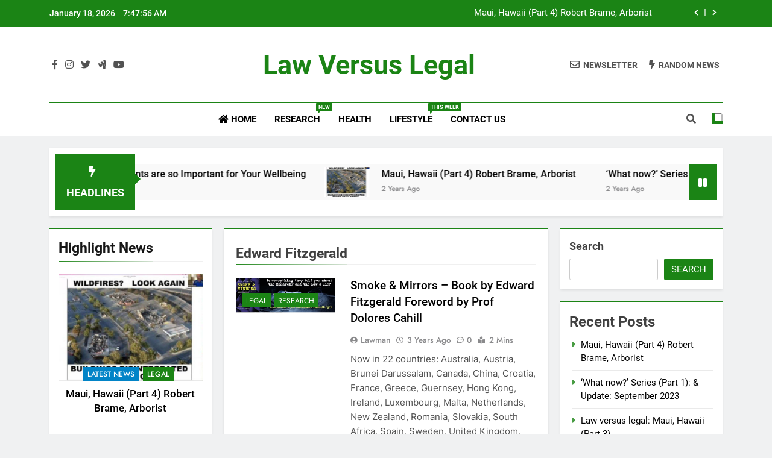

--- FILE ---
content_type: text/html; charset=UTF-8
request_url: https://lawversuslegal.com/tag/edward-fitzgerald/
body_size: 16827
content:
<!doctype html>
<html lang="en-US">
<head>
	<meta charset="UTF-8">
	<meta name="viewport" content="width=device-width, initial-scale=1">
	<link rel="profile" href="https://gmpg.org/xfn/11">
	<title>Edward Fitzgerald &#8211; Law Versus Legal</title>
		    <!-- PVC Template -->
    <script type="text/template" id="pvc-stats-view-template">
    <i class="pvc-stats-icon medium" aria-hidden="true"><svg aria-hidden="true" focusable="false" data-prefix="far" data-icon="chart-bar" role="img" xmlns="http://www.w3.org/2000/svg" viewBox="0 0 512 512" class="svg-inline--fa fa-chart-bar fa-w-16 fa-2x"><path fill="currentColor" d="M396.8 352h22.4c6.4 0 12.8-6.4 12.8-12.8V108.8c0-6.4-6.4-12.8-12.8-12.8h-22.4c-6.4 0-12.8 6.4-12.8 12.8v230.4c0 6.4 6.4 12.8 12.8 12.8zm-192 0h22.4c6.4 0 12.8-6.4 12.8-12.8V140.8c0-6.4-6.4-12.8-12.8-12.8h-22.4c-6.4 0-12.8 6.4-12.8 12.8v198.4c0 6.4 6.4 12.8 12.8 12.8zm96 0h22.4c6.4 0 12.8-6.4 12.8-12.8V204.8c0-6.4-6.4-12.8-12.8-12.8h-22.4c-6.4 0-12.8 6.4-12.8 12.8v134.4c0 6.4 6.4 12.8 12.8 12.8zM496 400H48V80c0-8.84-7.16-16-16-16H16C7.16 64 0 71.16 0 80v336c0 17.67 14.33 32 32 32h464c8.84 0 16-7.16 16-16v-16c0-8.84-7.16-16-16-16zm-387.2-48h22.4c6.4 0 12.8-6.4 12.8-12.8v-70.4c0-6.4-6.4-12.8-12.8-12.8h-22.4c-6.4 0-12.8 6.4-12.8 12.8v70.4c0 6.4 6.4 12.8 12.8 12.8z" class=""></path></svg></i> 
	 <%= total_view %> total views	<% if ( today_view > 0 ) { %>
		<span class="views_today">,  <%= today_view %> views today</span>
	<% } %>
	</span>
	</script>
		    <meta name='robots' content='max-image-preview:large' />
<link rel="alternate" type="application/rss+xml" title="Law Versus Legal &raquo; Feed" href="https://lawversuslegal.com/feed/" />
<link rel="alternate" type="application/rss+xml" title="Law Versus Legal &raquo; Comments Feed" href="https://lawversuslegal.com/comments/feed/" />
<link rel="alternate" type="application/rss+xml" title="Law Versus Legal &raquo; Edward Fitzgerald Tag Feed" href="https://lawversuslegal.com/tag/edward-fitzgerald/feed/" />
<style id='wp-img-auto-sizes-contain-inline-css'>
img:is([sizes=auto i],[sizes^="auto," i]){contain-intrinsic-size:3000px 1500px}
/*# sourceURL=wp-img-auto-sizes-contain-inline-css */
</style>
<style id='wp-emoji-styles-inline-css'>

	img.wp-smiley, img.emoji {
		display: inline !important;
		border: none !important;
		box-shadow: none !important;
		height: 1em !important;
		width: 1em !important;
		margin: 0 0.07em !important;
		vertical-align: -0.1em !important;
		background: none !important;
		padding: 0 !important;
	}
/*# sourceURL=wp-emoji-styles-inline-css */
</style>
<style id='wp-block-library-inline-css'>
:root{--wp-block-synced-color:#7a00df;--wp-block-synced-color--rgb:122,0,223;--wp-bound-block-color:var(--wp-block-synced-color);--wp-editor-canvas-background:#ddd;--wp-admin-theme-color:#007cba;--wp-admin-theme-color--rgb:0,124,186;--wp-admin-theme-color-darker-10:#006ba1;--wp-admin-theme-color-darker-10--rgb:0,107,160.5;--wp-admin-theme-color-darker-20:#005a87;--wp-admin-theme-color-darker-20--rgb:0,90,135;--wp-admin-border-width-focus:2px}@media (min-resolution:192dpi){:root{--wp-admin-border-width-focus:1.5px}}.wp-element-button{cursor:pointer}:root .has-very-light-gray-background-color{background-color:#eee}:root .has-very-dark-gray-background-color{background-color:#313131}:root .has-very-light-gray-color{color:#eee}:root .has-very-dark-gray-color{color:#313131}:root .has-vivid-green-cyan-to-vivid-cyan-blue-gradient-background{background:linear-gradient(135deg,#00d084,#0693e3)}:root .has-purple-crush-gradient-background{background:linear-gradient(135deg,#34e2e4,#4721fb 50%,#ab1dfe)}:root .has-hazy-dawn-gradient-background{background:linear-gradient(135deg,#faaca8,#dad0ec)}:root .has-subdued-olive-gradient-background{background:linear-gradient(135deg,#fafae1,#67a671)}:root .has-atomic-cream-gradient-background{background:linear-gradient(135deg,#fdd79a,#004a59)}:root .has-nightshade-gradient-background{background:linear-gradient(135deg,#330968,#31cdcf)}:root .has-midnight-gradient-background{background:linear-gradient(135deg,#020381,#2874fc)}:root{--wp--preset--font-size--normal:16px;--wp--preset--font-size--huge:42px}.has-regular-font-size{font-size:1em}.has-larger-font-size{font-size:2.625em}.has-normal-font-size{font-size:var(--wp--preset--font-size--normal)}.has-huge-font-size{font-size:var(--wp--preset--font-size--huge)}.has-text-align-center{text-align:center}.has-text-align-left{text-align:left}.has-text-align-right{text-align:right}.has-fit-text{white-space:nowrap!important}#end-resizable-editor-section{display:none}.aligncenter{clear:both}.items-justified-left{justify-content:flex-start}.items-justified-center{justify-content:center}.items-justified-right{justify-content:flex-end}.items-justified-space-between{justify-content:space-between}.screen-reader-text{border:0;clip-path:inset(50%);height:1px;margin:-1px;overflow:hidden;padding:0;position:absolute;width:1px;word-wrap:normal!important}.screen-reader-text:focus{background-color:#ddd;clip-path:none;color:#444;display:block;font-size:1em;height:auto;left:5px;line-height:normal;padding:15px 23px 14px;text-decoration:none;top:5px;width:auto;z-index:100000}html :where(.has-border-color){border-style:solid}html :where([style*=border-top-color]){border-top-style:solid}html :where([style*=border-right-color]){border-right-style:solid}html :where([style*=border-bottom-color]){border-bottom-style:solid}html :where([style*=border-left-color]){border-left-style:solid}html :where([style*=border-width]){border-style:solid}html :where([style*=border-top-width]){border-top-style:solid}html :where([style*=border-right-width]){border-right-style:solid}html :where([style*=border-bottom-width]){border-bottom-style:solid}html :where([style*=border-left-width]){border-left-style:solid}html :where(img[class*=wp-image-]){height:auto;max-width:100%}:where(figure){margin:0 0 1em}html :where(.is-position-sticky){--wp-admin--admin-bar--position-offset:var(--wp-admin--admin-bar--height,0px)}@media screen and (max-width:600px){html :where(.is-position-sticky){--wp-admin--admin-bar--position-offset:0px}}

/*# sourceURL=wp-block-library-inline-css */
</style><style id='wp-block-archives-inline-css'>
.wp-block-archives{box-sizing:border-box}.wp-block-archives-dropdown label{display:block}
/*# sourceURL=https://lawversuslegal.com/wp-includes/blocks/archives/style.min.css */
</style>
<style id='wp-block-categories-inline-css'>
.wp-block-categories{box-sizing:border-box}.wp-block-categories.alignleft{margin-right:2em}.wp-block-categories.alignright{margin-left:2em}.wp-block-categories.wp-block-categories-dropdown.aligncenter{text-align:center}.wp-block-categories .wp-block-categories__label{display:block;width:100%}
/*# sourceURL=https://lawversuslegal.com/wp-includes/blocks/categories/style.min.css */
</style>
<style id='wp-block-heading-inline-css'>
h1:where(.wp-block-heading).has-background,h2:where(.wp-block-heading).has-background,h3:where(.wp-block-heading).has-background,h4:where(.wp-block-heading).has-background,h5:where(.wp-block-heading).has-background,h6:where(.wp-block-heading).has-background{padding:1.25em 2.375em}h1.has-text-align-left[style*=writing-mode]:where([style*=vertical-lr]),h1.has-text-align-right[style*=writing-mode]:where([style*=vertical-rl]),h2.has-text-align-left[style*=writing-mode]:where([style*=vertical-lr]),h2.has-text-align-right[style*=writing-mode]:where([style*=vertical-rl]),h3.has-text-align-left[style*=writing-mode]:where([style*=vertical-lr]),h3.has-text-align-right[style*=writing-mode]:where([style*=vertical-rl]),h4.has-text-align-left[style*=writing-mode]:where([style*=vertical-lr]),h4.has-text-align-right[style*=writing-mode]:where([style*=vertical-rl]),h5.has-text-align-left[style*=writing-mode]:where([style*=vertical-lr]),h5.has-text-align-right[style*=writing-mode]:where([style*=vertical-rl]),h6.has-text-align-left[style*=writing-mode]:where([style*=vertical-lr]),h6.has-text-align-right[style*=writing-mode]:where([style*=vertical-rl]){rotate:180deg}
/*# sourceURL=https://lawversuslegal.com/wp-includes/blocks/heading/style.min.css */
</style>
<style id='wp-block-image-inline-css'>
.wp-block-image>a,.wp-block-image>figure>a{display:inline-block}.wp-block-image img{box-sizing:border-box;height:auto;max-width:100%;vertical-align:bottom}@media not (prefers-reduced-motion){.wp-block-image img.hide{visibility:hidden}.wp-block-image img.show{animation:show-content-image .4s}}.wp-block-image[style*=border-radius] img,.wp-block-image[style*=border-radius]>a{border-radius:inherit}.wp-block-image.has-custom-border img{box-sizing:border-box}.wp-block-image.aligncenter{text-align:center}.wp-block-image.alignfull>a,.wp-block-image.alignwide>a{width:100%}.wp-block-image.alignfull img,.wp-block-image.alignwide img{height:auto;width:100%}.wp-block-image .aligncenter,.wp-block-image .alignleft,.wp-block-image .alignright,.wp-block-image.aligncenter,.wp-block-image.alignleft,.wp-block-image.alignright{display:table}.wp-block-image .aligncenter>figcaption,.wp-block-image .alignleft>figcaption,.wp-block-image .alignright>figcaption,.wp-block-image.aligncenter>figcaption,.wp-block-image.alignleft>figcaption,.wp-block-image.alignright>figcaption{caption-side:bottom;display:table-caption}.wp-block-image .alignleft{float:left;margin:.5em 1em .5em 0}.wp-block-image .alignright{float:right;margin:.5em 0 .5em 1em}.wp-block-image .aligncenter{margin-left:auto;margin-right:auto}.wp-block-image :where(figcaption){margin-bottom:1em;margin-top:.5em}.wp-block-image.is-style-circle-mask img{border-radius:9999px}@supports ((-webkit-mask-image:none) or (mask-image:none)) or (-webkit-mask-image:none){.wp-block-image.is-style-circle-mask img{border-radius:0;-webkit-mask-image:url('data:image/svg+xml;utf8,<svg viewBox="0 0 100 100" xmlns="http://www.w3.org/2000/svg"><circle cx="50" cy="50" r="50"/></svg>');mask-image:url('data:image/svg+xml;utf8,<svg viewBox="0 0 100 100" xmlns="http://www.w3.org/2000/svg"><circle cx="50" cy="50" r="50"/></svg>');mask-mode:alpha;-webkit-mask-position:center;mask-position:center;-webkit-mask-repeat:no-repeat;mask-repeat:no-repeat;-webkit-mask-size:contain;mask-size:contain}}:root :where(.wp-block-image.is-style-rounded img,.wp-block-image .is-style-rounded img){border-radius:9999px}.wp-block-image figure{margin:0}.wp-lightbox-container{display:flex;flex-direction:column;position:relative}.wp-lightbox-container img{cursor:zoom-in}.wp-lightbox-container img:hover+button{opacity:1}.wp-lightbox-container button{align-items:center;backdrop-filter:blur(16px) saturate(180%);background-color:#5a5a5a40;border:none;border-radius:4px;cursor:zoom-in;display:flex;height:20px;justify-content:center;opacity:0;padding:0;position:absolute;right:16px;text-align:center;top:16px;width:20px;z-index:100}@media not (prefers-reduced-motion){.wp-lightbox-container button{transition:opacity .2s ease}}.wp-lightbox-container button:focus-visible{outline:3px auto #5a5a5a40;outline:3px auto -webkit-focus-ring-color;outline-offset:3px}.wp-lightbox-container button:hover{cursor:pointer;opacity:1}.wp-lightbox-container button:focus{opacity:1}.wp-lightbox-container button:focus,.wp-lightbox-container button:hover,.wp-lightbox-container button:not(:hover):not(:active):not(.has-background){background-color:#5a5a5a40;border:none}.wp-lightbox-overlay{box-sizing:border-box;cursor:zoom-out;height:100vh;left:0;overflow:hidden;position:fixed;top:0;visibility:hidden;width:100%;z-index:100000}.wp-lightbox-overlay .close-button{align-items:center;cursor:pointer;display:flex;justify-content:center;min-height:40px;min-width:40px;padding:0;position:absolute;right:calc(env(safe-area-inset-right) + 16px);top:calc(env(safe-area-inset-top) + 16px);z-index:5000000}.wp-lightbox-overlay .close-button:focus,.wp-lightbox-overlay .close-button:hover,.wp-lightbox-overlay .close-button:not(:hover):not(:active):not(.has-background){background:none;border:none}.wp-lightbox-overlay .lightbox-image-container{height:var(--wp--lightbox-container-height);left:50%;overflow:hidden;position:absolute;top:50%;transform:translate(-50%,-50%);transform-origin:top left;width:var(--wp--lightbox-container-width);z-index:9999999999}.wp-lightbox-overlay .wp-block-image{align-items:center;box-sizing:border-box;display:flex;height:100%;justify-content:center;margin:0;position:relative;transform-origin:0 0;width:100%;z-index:3000000}.wp-lightbox-overlay .wp-block-image img{height:var(--wp--lightbox-image-height);min-height:var(--wp--lightbox-image-height);min-width:var(--wp--lightbox-image-width);width:var(--wp--lightbox-image-width)}.wp-lightbox-overlay .wp-block-image figcaption{display:none}.wp-lightbox-overlay button{background:none;border:none}.wp-lightbox-overlay .scrim{background-color:#fff;height:100%;opacity:.9;position:absolute;width:100%;z-index:2000000}.wp-lightbox-overlay.active{visibility:visible}@media not (prefers-reduced-motion){.wp-lightbox-overlay.active{animation:turn-on-visibility .25s both}.wp-lightbox-overlay.active img{animation:turn-on-visibility .35s both}.wp-lightbox-overlay.show-closing-animation:not(.active){animation:turn-off-visibility .35s both}.wp-lightbox-overlay.show-closing-animation:not(.active) img{animation:turn-off-visibility .25s both}.wp-lightbox-overlay.zoom.active{animation:none;opacity:1;visibility:visible}.wp-lightbox-overlay.zoom.active .lightbox-image-container{animation:lightbox-zoom-in .4s}.wp-lightbox-overlay.zoom.active .lightbox-image-container img{animation:none}.wp-lightbox-overlay.zoom.active .scrim{animation:turn-on-visibility .4s forwards}.wp-lightbox-overlay.zoom.show-closing-animation:not(.active){animation:none}.wp-lightbox-overlay.zoom.show-closing-animation:not(.active) .lightbox-image-container{animation:lightbox-zoom-out .4s}.wp-lightbox-overlay.zoom.show-closing-animation:not(.active) .lightbox-image-container img{animation:none}.wp-lightbox-overlay.zoom.show-closing-animation:not(.active) .scrim{animation:turn-off-visibility .4s forwards}}@keyframes show-content-image{0%{visibility:hidden}99%{visibility:hidden}to{visibility:visible}}@keyframes turn-on-visibility{0%{opacity:0}to{opacity:1}}@keyframes turn-off-visibility{0%{opacity:1;visibility:visible}99%{opacity:0;visibility:visible}to{opacity:0;visibility:hidden}}@keyframes lightbox-zoom-in{0%{transform:translate(calc((-100vw + var(--wp--lightbox-scrollbar-width))/2 + var(--wp--lightbox-initial-left-position)),calc(-50vh + var(--wp--lightbox-initial-top-position))) scale(var(--wp--lightbox-scale))}to{transform:translate(-50%,-50%) scale(1)}}@keyframes lightbox-zoom-out{0%{transform:translate(-50%,-50%) scale(1);visibility:visible}99%{visibility:visible}to{transform:translate(calc((-100vw + var(--wp--lightbox-scrollbar-width))/2 + var(--wp--lightbox-initial-left-position)),calc(-50vh + var(--wp--lightbox-initial-top-position))) scale(var(--wp--lightbox-scale));visibility:hidden}}
/*# sourceURL=https://lawversuslegal.com/wp-includes/blocks/image/style.min.css */
</style>
<style id='wp-block-latest-comments-inline-css'>
ol.wp-block-latest-comments{box-sizing:border-box;margin-left:0}:where(.wp-block-latest-comments:not([style*=line-height] .wp-block-latest-comments__comment)){line-height:1.1}:where(.wp-block-latest-comments:not([style*=line-height] .wp-block-latest-comments__comment-excerpt p)){line-height:1.8}.has-dates :where(.wp-block-latest-comments:not([style*=line-height])),.has-excerpts :where(.wp-block-latest-comments:not([style*=line-height])){line-height:1.5}.wp-block-latest-comments .wp-block-latest-comments{padding-left:0}.wp-block-latest-comments__comment{list-style:none;margin-bottom:1em}.has-avatars .wp-block-latest-comments__comment{list-style:none;min-height:2.25em}.has-avatars .wp-block-latest-comments__comment .wp-block-latest-comments__comment-excerpt,.has-avatars .wp-block-latest-comments__comment .wp-block-latest-comments__comment-meta{margin-left:3.25em}.wp-block-latest-comments__comment-excerpt p{font-size:.875em;margin:.36em 0 1.4em}.wp-block-latest-comments__comment-date{display:block;font-size:.75em}.wp-block-latest-comments .avatar,.wp-block-latest-comments__comment-avatar{border-radius:1.5em;display:block;float:left;height:2.5em;margin-right:.75em;width:2.5em}.wp-block-latest-comments[class*=-font-size] a,.wp-block-latest-comments[style*=font-size] a{font-size:inherit}
/*# sourceURL=https://lawversuslegal.com/wp-includes/blocks/latest-comments/style.min.css */
</style>
<style id='wp-block-latest-posts-inline-css'>
.wp-block-latest-posts{box-sizing:border-box}.wp-block-latest-posts.alignleft{margin-right:2em}.wp-block-latest-posts.alignright{margin-left:2em}.wp-block-latest-posts.wp-block-latest-posts__list{list-style:none}.wp-block-latest-posts.wp-block-latest-posts__list li{clear:both;overflow-wrap:break-word}.wp-block-latest-posts.is-grid{display:flex;flex-wrap:wrap}.wp-block-latest-posts.is-grid li{margin:0 1.25em 1.25em 0;width:100%}@media (min-width:600px){.wp-block-latest-posts.columns-2 li{width:calc(50% - .625em)}.wp-block-latest-posts.columns-2 li:nth-child(2n){margin-right:0}.wp-block-latest-posts.columns-3 li{width:calc(33.33333% - .83333em)}.wp-block-latest-posts.columns-3 li:nth-child(3n){margin-right:0}.wp-block-latest-posts.columns-4 li{width:calc(25% - .9375em)}.wp-block-latest-posts.columns-4 li:nth-child(4n){margin-right:0}.wp-block-latest-posts.columns-5 li{width:calc(20% - 1em)}.wp-block-latest-posts.columns-5 li:nth-child(5n){margin-right:0}.wp-block-latest-posts.columns-6 li{width:calc(16.66667% - 1.04167em)}.wp-block-latest-posts.columns-6 li:nth-child(6n){margin-right:0}}:root :where(.wp-block-latest-posts.is-grid){padding:0}:root :where(.wp-block-latest-posts.wp-block-latest-posts__list){padding-left:0}.wp-block-latest-posts__post-author,.wp-block-latest-posts__post-date{display:block;font-size:.8125em}.wp-block-latest-posts__post-excerpt,.wp-block-latest-posts__post-full-content{margin-bottom:1em;margin-top:.5em}.wp-block-latest-posts__featured-image a{display:inline-block}.wp-block-latest-posts__featured-image img{height:auto;max-width:100%;width:auto}.wp-block-latest-posts__featured-image.alignleft{float:left;margin-right:1em}.wp-block-latest-posts__featured-image.alignright{float:right;margin-left:1em}.wp-block-latest-posts__featured-image.aligncenter{margin-bottom:1em;text-align:center}
/*# sourceURL=https://lawversuslegal.com/wp-includes/blocks/latest-posts/style.min.css */
</style>
<style id='wp-block-search-inline-css'>
.wp-block-search__button{margin-left:10px;word-break:normal}.wp-block-search__button.has-icon{line-height:0}.wp-block-search__button svg{height:1.25em;min-height:24px;min-width:24px;width:1.25em;fill:currentColor;vertical-align:text-bottom}:where(.wp-block-search__button){border:1px solid #ccc;padding:6px 10px}.wp-block-search__inside-wrapper{display:flex;flex:auto;flex-wrap:nowrap;max-width:100%}.wp-block-search__label{width:100%}.wp-block-search.wp-block-search__button-only .wp-block-search__button{box-sizing:border-box;display:flex;flex-shrink:0;justify-content:center;margin-left:0;max-width:100%}.wp-block-search.wp-block-search__button-only .wp-block-search__inside-wrapper{min-width:0!important;transition-property:width}.wp-block-search.wp-block-search__button-only .wp-block-search__input{flex-basis:100%;transition-duration:.3s}.wp-block-search.wp-block-search__button-only.wp-block-search__searchfield-hidden,.wp-block-search.wp-block-search__button-only.wp-block-search__searchfield-hidden .wp-block-search__inside-wrapper{overflow:hidden}.wp-block-search.wp-block-search__button-only.wp-block-search__searchfield-hidden .wp-block-search__input{border-left-width:0!important;border-right-width:0!important;flex-basis:0;flex-grow:0;margin:0;min-width:0!important;padding-left:0!important;padding-right:0!important;width:0!important}:where(.wp-block-search__input){appearance:none;border:1px solid #949494;flex-grow:1;font-family:inherit;font-size:inherit;font-style:inherit;font-weight:inherit;letter-spacing:inherit;line-height:inherit;margin-left:0;margin-right:0;min-width:3rem;padding:8px;text-decoration:unset!important;text-transform:inherit}:where(.wp-block-search__button-inside .wp-block-search__inside-wrapper){background-color:#fff;border:1px solid #949494;box-sizing:border-box;padding:4px}:where(.wp-block-search__button-inside .wp-block-search__inside-wrapper) .wp-block-search__input{border:none;border-radius:0;padding:0 4px}:where(.wp-block-search__button-inside .wp-block-search__inside-wrapper) .wp-block-search__input:focus{outline:none}:where(.wp-block-search__button-inside .wp-block-search__inside-wrapper) :where(.wp-block-search__button){padding:4px 8px}.wp-block-search.aligncenter .wp-block-search__inside-wrapper{margin:auto}.wp-block[data-align=right] .wp-block-search.wp-block-search__button-only .wp-block-search__inside-wrapper{float:right}
/*# sourceURL=https://lawversuslegal.com/wp-includes/blocks/search/style.min.css */
</style>
<style id='wp-block-group-inline-css'>
.wp-block-group{box-sizing:border-box}:where(.wp-block-group.wp-block-group-is-layout-constrained){position:relative}
/*# sourceURL=https://lawversuslegal.com/wp-includes/blocks/group/style.min.css */
</style>
<style id='wp-block-paragraph-inline-css'>
.is-small-text{font-size:.875em}.is-regular-text{font-size:1em}.is-large-text{font-size:2.25em}.is-larger-text{font-size:3em}.has-drop-cap:not(:focus):first-letter{float:left;font-size:8.4em;font-style:normal;font-weight:100;line-height:.68;margin:.05em .1em 0 0;text-transform:uppercase}body.rtl .has-drop-cap:not(:focus):first-letter{float:none;margin-left:.1em}p.has-drop-cap.has-background{overflow:hidden}:root :where(p.has-background){padding:1.25em 2.375em}:where(p.has-text-color:not(.has-link-color)) a{color:inherit}p.has-text-align-left[style*="writing-mode:vertical-lr"],p.has-text-align-right[style*="writing-mode:vertical-rl"]{rotate:180deg}
/*# sourceURL=https://lawversuslegal.com/wp-includes/blocks/paragraph/style.min.css */
</style>
<style id='global-styles-inline-css'>
:root{--wp--preset--aspect-ratio--square: 1;--wp--preset--aspect-ratio--4-3: 4/3;--wp--preset--aspect-ratio--3-4: 3/4;--wp--preset--aspect-ratio--3-2: 3/2;--wp--preset--aspect-ratio--2-3: 2/3;--wp--preset--aspect-ratio--16-9: 16/9;--wp--preset--aspect-ratio--9-16: 9/16;--wp--preset--color--black: #000000;--wp--preset--color--cyan-bluish-gray: #abb8c3;--wp--preset--color--white: #ffffff;--wp--preset--color--pale-pink: #f78da7;--wp--preset--color--vivid-red: #cf2e2e;--wp--preset--color--luminous-vivid-orange: #ff6900;--wp--preset--color--luminous-vivid-amber: #fcb900;--wp--preset--color--light-green-cyan: #7bdcb5;--wp--preset--color--vivid-green-cyan: #00d084;--wp--preset--color--pale-cyan-blue: #8ed1fc;--wp--preset--color--vivid-cyan-blue: #0693e3;--wp--preset--color--vivid-purple: #9b51e0;--wp--preset--gradient--vivid-cyan-blue-to-vivid-purple: linear-gradient(135deg,rgb(6,147,227) 0%,rgb(155,81,224) 100%);--wp--preset--gradient--light-green-cyan-to-vivid-green-cyan: linear-gradient(135deg,rgb(122,220,180) 0%,rgb(0,208,130) 100%);--wp--preset--gradient--luminous-vivid-amber-to-luminous-vivid-orange: linear-gradient(135deg,rgb(252,185,0) 0%,rgb(255,105,0) 100%);--wp--preset--gradient--luminous-vivid-orange-to-vivid-red: linear-gradient(135deg,rgb(255,105,0) 0%,rgb(207,46,46) 100%);--wp--preset--gradient--very-light-gray-to-cyan-bluish-gray: linear-gradient(135deg,rgb(238,238,238) 0%,rgb(169,184,195) 100%);--wp--preset--gradient--cool-to-warm-spectrum: linear-gradient(135deg,rgb(74,234,220) 0%,rgb(151,120,209) 20%,rgb(207,42,186) 40%,rgb(238,44,130) 60%,rgb(251,105,98) 80%,rgb(254,248,76) 100%);--wp--preset--gradient--blush-light-purple: linear-gradient(135deg,rgb(255,206,236) 0%,rgb(152,150,240) 100%);--wp--preset--gradient--blush-bordeaux: linear-gradient(135deg,rgb(254,205,165) 0%,rgb(254,45,45) 50%,rgb(107,0,62) 100%);--wp--preset--gradient--luminous-dusk: linear-gradient(135deg,rgb(255,203,112) 0%,rgb(199,81,192) 50%,rgb(65,88,208) 100%);--wp--preset--gradient--pale-ocean: linear-gradient(135deg,rgb(255,245,203) 0%,rgb(182,227,212) 50%,rgb(51,167,181) 100%);--wp--preset--gradient--electric-grass: linear-gradient(135deg,rgb(202,248,128) 0%,rgb(113,206,126) 100%);--wp--preset--gradient--midnight: linear-gradient(135deg,rgb(2,3,129) 0%,rgb(40,116,252) 100%);--wp--preset--font-size--small: 13px;--wp--preset--font-size--medium: 20px;--wp--preset--font-size--large: 36px;--wp--preset--font-size--x-large: 42px;--wp--preset--spacing--20: 0.44rem;--wp--preset--spacing--30: 0.67rem;--wp--preset--spacing--40: 1rem;--wp--preset--spacing--50: 1.5rem;--wp--preset--spacing--60: 2.25rem;--wp--preset--spacing--70: 3.38rem;--wp--preset--spacing--80: 5.06rem;--wp--preset--shadow--natural: 6px 6px 9px rgba(0, 0, 0, 0.2);--wp--preset--shadow--deep: 12px 12px 50px rgba(0, 0, 0, 0.4);--wp--preset--shadow--sharp: 6px 6px 0px rgba(0, 0, 0, 0.2);--wp--preset--shadow--outlined: 6px 6px 0px -3px rgb(255, 255, 255), 6px 6px rgb(0, 0, 0);--wp--preset--shadow--crisp: 6px 6px 0px rgb(0, 0, 0);}:where(.is-layout-flex){gap: 0.5em;}:where(.is-layout-grid){gap: 0.5em;}body .is-layout-flex{display: flex;}.is-layout-flex{flex-wrap: wrap;align-items: center;}.is-layout-flex > :is(*, div){margin: 0;}body .is-layout-grid{display: grid;}.is-layout-grid > :is(*, div){margin: 0;}:where(.wp-block-columns.is-layout-flex){gap: 2em;}:where(.wp-block-columns.is-layout-grid){gap: 2em;}:where(.wp-block-post-template.is-layout-flex){gap: 1.25em;}:where(.wp-block-post-template.is-layout-grid){gap: 1.25em;}.has-black-color{color: var(--wp--preset--color--black) !important;}.has-cyan-bluish-gray-color{color: var(--wp--preset--color--cyan-bluish-gray) !important;}.has-white-color{color: var(--wp--preset--color--white) !important;}.has-pale-pink-color{color: var(--wp--preset--color--pale-pink) !important;}.has-vivid-red-color{color: var(--wp--preset--color--vivid-red) !important;}.has-luminous-vivid-orange-color{color: var(--wp--preset--color--luminous-vivid-orange) !important;}.has-luminous-vivid-amber-color{color: var(--wp--preset--color--luminous-vivid-amber) !important;}.has-light-green-cyan-color{color: var(--wp--preset--color--light-green-cyan) !important;}.has-vivid-green-cyan-color{color: var(--wp--preset--color--vivid-green-cyan) !important;}.has-pale-cyan-blue-color{color: var(--wp--preset--color--pale-cyan-blue) !important;}.has-vivid-cyan-blue-color{color: var(--wp--preset--color--vivid-cyan-blue) !important;}.has-vivid-purple-color{color: var(--wp--preset--color--vivid-purple) !important;}.has-black-background-color{background-color: var(--wp--preset--color--black) !important;}.has-cyan-bluish-gray-background-color{background-color: var(--wp--preset--color--cyan-bluish-gray) !important;}.has-white-background-color{background-color: var(--wp--preset--color--white) !important;}.has-pale-pink-background-color{background-color: var(--wp--preset--color--pale-pink) !important;}.has-vivid-red-background-color{background-color: var(--wp--preset--color--vivid-red) !important;}.has-luminous-vivid-orange-background-color{background-color: var(--wp--preset--color--luminous-vivid-orange) !important;}.has-luminous-vivid-amber-background-color{background-color: var(--wp--preset--color--luminous-vivid-amber) !important;}.has-light-green-cyan-background-color{background-color: var(--wp--preset--color--light-green-cyan) !important;}.has-vivid-green-cyan-background-color{background-color: var(--wp--preset--color--vivid-green-cyan) !important;}.has-pale-cyan-blue-background-color{background-color: var(--wp--preset--color--pale-cyan-blue) !important;}.has-vivid-cyan-blue-background-color{background-color: var(--wp--preset--color--vivid-cyan-blue) !important;}.has-vivid-purple-background-color{background-color: var(--wp--preset--color--vivid-purple) !important;}.has-black-border-color{border-color: var(--wp--preset--color--black) !important;}.has-cyan-bluish-gray-border-color{border-color: var(--wp--preset--color--cyan-bluish-gray) !important;}.has-white-border-color{border-color: var(--wp--preset--color--white) !important;}.has-pale-pink-border-color{border-color: var(--wp--preset--color--pale-pink) !important;}.has-vivid-red-border-color{border-color: var(--wp--preset--color--vivid-red) !important;}.has-luminous-vivid-orange-border-color{border-color: var(--wp--preset--color--luminous-vivid-orange) !important;}.has-luminous-vivid-amber-border-color{border-color: var(--wp--preset--color--luminous-vivid-amber) !important;}.has-light-green-cyan-border-color{border-color: var(--wp--preset--color--light-green-cyan) !important;}.has-vivid-green-cyan-border-color{border-color: var(--wp--preset--color--vivid-green-cyan) !important;}.has-pale-cyan-blue-border-color{border-color: var(--wp--preset--color--pale-cyan-blue) !important;}.has-vivid-cyan-blue-border-color{border-color: var(--wp--preset--color--vivid-cyan-blue) !important;}.has-vivid-purple-border-color{border-color: var(--wp--preset--color--vivid-purple) !important;}.has-vivid-cyan-blue-to-vivid-purple-gradient-background{background: var(--wp--preset--gradient--vivid-cyan-blue-to-vivid-purple) !important;}.has-light-green-cyan-to-vivid-green-cyan-gradient-background{background: var(--wp--preset--gradient--light-green-cyan-to-vivid-green-cyan) !important;}.has-luminous-vivid-amber-to-luminous-vivid-orange-gradient-background{background: var(--wp--preset--gradient--luminous-vivid-amber-to-luminous-vivid-orange) !important;}.has-luminous-vivid-orange-to-vivid-red-gradient-background{background: var(--wp--preset--gradient--luminous-vivid-orange-to-vivid-red) !important;}.has-very-light-gray-to-cyan-bluish-gray-gradient-background{background: var(--wp--preset--gradient--very-light-gray-to-cyan-bluish-gray) !important;}.has-cool-to-warm-spectrum-gradient-background{background: var(--wp--preset--gradient--cool-to-warm-spectrum) !important;}.has-blush-light-purple-gradient-background{background: var(--wp--preset--gradient--blush-light-purple) !important;}.has-blush-bordeaux-gradient-background{background: var(--wp--preset--gradient--blush-bordeaux) !important;}.has-luminous-dusk-gradient-background{background: var(--wp--preset--gradient--luminous-dusk) !important;}.has-pale-ocean-gradient-background{background: var(--wp--preset--gradient--pale-ocean) !important;}.has-electric-grass-gradient-background{background: var(--wp--preset--gradient--electric-grass) !important;}.has-midnight-gradient-background{background: var(--wp--preset--gradient--midnight) !important;}.has-small-font-size{font-size: var(--wp--preset--font-size--small) !important;}.has-medium-font-size{font-size: var(--wp--preset--font-size--medium) !important;}.has-large-font-size{font-size: var(--wp--preset--font-size--large) !important;}.has-x-large-font-size{font-size: var(--wp--preset--font-size--x-large) !important;}
/*# sourceURL=global-styles-inline-css */
</style>

<style id='classic-theme-styles-inline-css'>
/*! This file is auto-generated */
.wp-block-button__link{color:#fff;background-color:#32373c;border-radius:9999px;box-shadow:none;text-decoration:none;padding:calc(.667em + 2px) calc(1.333em + 2px);font-size:1.125em}.wp-block-file__button{background:#32373c;color:#fff;text-decoration:none}
/*# sourceURL=/wp-includes/css/classic-themes.min.css */
</style>
<link rel='stylesheet' id='a3-pvc-style-css' href='https://lawversuslegal.com/wp-content/plugins/page-views-count/assets/css/style.min.css?ver=2.8.1' media='all' />
<link rel='stylesheet' id='fontawesome-css' href='https://lawversuslegal.com/wp-content/themes/newsmatic/assets/lib/fontawesome/css/all.min.css?ver=5.15.3' media='all' />
<link rel='stylesheet' id='slick-css' href='https://lawversuslegal.com/wp-content/themes/newsmatic/assets/lib/slick/slick.css?ver=1.8.1' media='all' />
<link rel='stylesheet' id='newsmatic-typo-fonts-css' href='https://lawversuslegal.com/wp-content/fonts/29cb581b6c9aeee7af86b168c052e975.css' media='all' />
<link rel='stylesheet' id='newsmatic-style-css' href='https://lawversuslegal.com/wp-content/themes/newsmatic/style.css?ver=1.2.5' media='all' />
<style id='newsmatic-style-inline-css'>
body.newsmatic_font_typography{ --newsmatic-global-preset-color-1: #64748b;}
 body.newsmatic_font_typography{ --newsmatic-global-preset-color-2: #27272a;}
 body.newsmatic_font_typography{ --newsmatic-global-preset-color-3: #ef4444;}
 body.newsmatic_font_typography{ --newsmatic-global-preset-color-4: #eab308;}
 body.newsmatic_font_typography{ --newsmatic-global-preset-color-5: #84cc16;}
 body.newsmatic_font_typography{ --newsmatic-global-preset-color-6: #22c55e;}
 body.newsmatic_font_typography{ --newsmatic-global-preset-color-7: #06b6d4;}
 body.newsmatic_font_typography{ --newsmatic-global-preset-color-8: #0284c7;}
 body.newsmatic_font_typography{ --newsmatic-global-preset-color-9: #6366f1;}
 body.newsmatic_font_typography{ --newsmatic-global-preset-color-10: #84cc16;}
 body.newsmatic_font_typography{ --newsmatic-global-preset-color-11: #a855f7;}
 body.newsmatic_font_typography{ --newsmatic-global-preset-color-12: #f43f5e;}
 body.newsmatic_font_typography{ --newsmatic-global-preset-gradient-color-1: linear-gradient( 135deg, #485563 10%, #29323c 100%);}
 body.newsmatic_font_typography{ --newsmatic-global-preset-gradient-color-2: linear-gradient( 135deg, #FF512F 10%, #F09819 100%);}
 body.newsmatic_font_typography{ --newsmatic-global-preset-gradient-color-3: linear-gradient( 135deg, #00416A 10%, #E4E5E6 100%);}
 body.newsmatic_font_typography{ --newsmatic-global-preset-gradient-color-4: linear-gradient( 135deg, #CE9FFC 10%, #7367F0 100%);}
 body.newsmatic_font_typography{ --newsmatic-global-preset-gradient-color-5: linear-gradient( 135deg, #90F7EC 10%, #32CCBC 100%);}
 body.newsmatic_font_typography{ --newsmatic-global-preset-gradient-color-6: linear-gradient( 135deg, #81FBB8 10%, #28C76F 100%);}
 body.newsmatic_font_typography{ --newsmatic-global-preset-gradient-color-7: linear-gradient( 135deg, #EB3349 10%, #F45C43 100%);}
 body.newsmatic_font_typography{ --newsmatic-global-preset-gradient-color-8: linear-gradient( 135deg, #FFF720 10%, #3CD500 100%);}
 body.newsmatic_font_typography{ --newsmatic-global-preset-gradient-color-9: linear-gradient( 135deg, #FF96F9 10%, #C32BAC 100%);}
 body.newsmatic_font_typography{ --newsmatic-global-preset-gradient-color-10: linear-gradient( 135deg, #69FF97 10%, #00E4FF 100%);}
 body.newsmatic_font_typography{ --newsmatic-global-preset-gradient-color-11: linear-gradient( 135deg, #3C8CE7 10%, #00EAFF 100%);}
 body.newsmatic_font_typography{ --newsmatic-global-preset-gradient-color-12: linear-gradient( 135deg, #FF7AF5 10%, #513162 100%);}
 body.newsmatic_font_typography{ --theme-block-top-border-color: #1b8415;}
.newsmatic_font_typography { --header-padding: 35px;} .newsmatic_font_typography { --header-padding-tablet: 30px;} .newsmatic_font_typography { --header-padding-smartphone: 30px;}.newsmatic_main_body .site-header.layout--default .top-header{ background: #1b8415}.newsmatic_font_typography .header-custom-button{ background: linear-gradient(135deg,rgb(178,7,29) 0%,rgb(1,1,1) 100%)}.newsmatic_font_typography .header-custom-button:hover{ background: #b2071d}.newsmatic_font_typography { --site-title-family : Roboto; }
.newsmatic_font_typography { --site-title-weight : 700; }
.newsmatic_font_typography { --site-title-texttransform : capitalize; }
.newsmatic_font_typography { --site-title-textdecoration : none; }
.newsmatic_font_typography { --site-title-size : 45px; }
.newsmatic_font_typography { --site-title-size-tab : 43px; }
.newsmatic_font_typography { --site-title-size-mobile : 40px; }
.newsmatic_font_typography { --site-title-lineheight : 45px; }
.newsmatic_font_typography { --site-title-lineheight-tab : 42px; }
.newsmatic_font_typography { --site-title-lineheight-mobile : 40px; }
.newsmatic_font_typography { --site-title-letterspacing : 0px; }
.newsmatic_font_typography { --site-title-letterspacing-tab : 0px; }
.newsmatic_font_typography { --site-title-letterspacing-mobile : 0px; }
body .site-branding img.custom-logo{ width: 230px; }@media(max-width: 940px) { body .site-branding img.custom-logo{ width: 200px; } }
@media(max-width: 610px) { body .site-branding img.custom-logo{ width: 200px; } }
.newsmatic_font_typography  { --sidebar-toggle-color: #525252;}.newsmatic_font_typography  { --sidebar-toggle-color-hover : #1B8415; }.newsmatic_font_typography  { --search-color: #525252;}.newsmatic_font_typography  { --search-color-hover : #1B8415; }.newsmatic_main_body { --site-bk-color: #F0F1F2}.newsmatic_font_typography  { --move-to-top-background-color: #1B8415;}.newsmatic_font_typography  { --move-to-top-background-color-hover : #1B8415; }.newsmatic_font_typography  { --move-to-top-color: #fff;}.newsmatic_font_typography  { --move-to-top-color-hover : #fff; }@media(max-width: 610px) { .ads-banner{ display : block;} }@media(max-width: 610px) { body #newsmatic-scroll-to-top.show{ display : none;} }body .site-header.layout--default .menu-section .row{ border-top: 1px solid #1B8415;}body .site-footer.dark_bk{ border-top: 5px solid #1B8415;}.newsmatic_font_typography  { --custom-btn-color: #ffffff;}.newsmatic_font_typography  { --custom-btn-color-hover : #ffffff; } body.newsmatic_main_body{ --theme-color-red: #1B8415;} body.newsmatic_dark_mode{ --theme-color-red: #1B8415;}body .post-categories .cat-item.cat-35 { background-color : #1B8415} body .newsmatic-category-no-bk .post-categories .cat-item.cat-35 a  { color : #1B8415} body .post-categories .cat-item.cat-2 { background-color : var( --newsmatic-global-preset-color-8 )} body .newsmatic-category-no-bk .post-categories .cat-item.cat-2 a  { color : var( --newsmatic-global-preset-color-8 )} body .post-categories .cat-item.cat-6 { background-color : var( --newsmatic-global-preset-color-8 )} body .newsmatic-category-no-bk .post-categories .cat-item.cat-6 a  { color : var( --newsmatic-global-preset-color-8 )} body .post-categories .cat-item.cat-9 { background-color : #1B8415} body .newsmatic-category-no-bk .post-categories .cat-item.cat-9 a  { color : #1B8415} body .post-categories .cat-item.cat-3 { background-color : #1B8415} body .newsmatic-category-no-bk .post-categories .cat-item.cat-3 a  { color : #1B8415} body .post-categories .cat-item.cat-1 { background-color : #1B8415} body .newsmatic-category-no-bk .post-categories .cat-item.cat-1 a  { color : #1B8415}
/*# sourceURL=newsmatic-style-inline-css */
</style>
<link rel='stylesheet' id='newsmatic-main-style-css' href='https://lawversuslegal.com/wp-content/themes/newsmatic/assets/css/main.css?ver=1.2.5' media='all' />
<link rel='stylesheet' id='newsmatic-loader-style-css' href='https://lawversuslegal.com/wp-content/themes/newsmatic/assets/css/loader.css?ver=1.2.5' media='all' />
<link rel='stylesheet' id='newsmatic-responsive-style-css' href='https://lawversuslegal.com/wp-content/themes/newsmatic/assets/css/responsive.css?ver=1.2.5' media='all' />
<link rel='stylesheet' id='a3pvc-css' href='//lawversuslegal.com/wp-content/uploads/sass/pvc.min.css?ver=1678855220' media='all' />
<script src="https://lawversuslegal.com/wp-includes/js/jquery/jquery.min.js?ver=3.7.1" id="jquery-core-js"></script>
<script src="https://lawversuslegal.com/wp-includes/js/jquery/jquery-migrate.min.js?ver=3.4.1" id="jquery-migrate-js"></script>
<script src="https://lawversuslegal.com/wp-includes/js/underscore.min.js?ver=1.13.7" id="underscore-js"></script>
<script src="https://lawversuslegal.com/wp-includes/js/backbone.min.js?ver=1.6.0" id="backbone-js"></script>
<script id="a3-pvc-backbone-js-extra">
var pvc_vars = {"rest_api_url":"https://lawversuslegal.com/wp-json/pvc/v1","ajax_url":"https://lawversuslegal.com/wp-admin/admin-ajax.php","security":"18de4ec32a","ajax_load_type":"rest_api"};
//# sourceURL=a3-pvc-backbone-js-extra
</script>
<script src="https://lawversuslegal.com/wp-content/plugins/page-views-count/assets/js/pvc.backbone.min.js?ver=2.8.1" id="a3-pvc-backbone-js"></script>
<link rel="https://api.w.org/" href="https://lawversuslegal.com/wp-json/" /><link rel="alternate" title="JSON" type="application/json" href="https://lawversuslegal.com/wp-json/wp/v2/tags/32" /><link rel="EditURI" type="application/rsd+xml" title="RSD" href="https://lawversuslegal.com/xmlrpc.php?rsd" />
<meta name="generator" content="WordPress 6.9" />
		<style type="text/css">
							header .site-title a, header .site-title a:after  {
					color: #1B8415;
				}
				header .site-title a:hover {
					color: #1B8415;
				}
								.site-description {
						position: absolute;
						clip: rect(1px, 1px, 1px, 1px);
					}
						</style>
		<link rel="icon" href="https://lawversuslegal.com/wp-content/uploads/2022/11/cropped-Group-14-150x150.jpg" sizes="32x32" />
<link rel="icon" href="https://lawversuslegal.com/wp-content/uploads/2022/11/cropped-Group-14-300x300.jpg" sizes="192x192" />
<link rel="apple-touch-icon" href="https://lawversuslegal.com/wp-content/uploads/2022/11/cropped-Group-14-300x300.jpg" />
<meta name="msapplication-TileImage" content="https://lawversuslegal.com/wp-content/uploads/2022/11/cropped-Group-14-300x300.jpg" />
		<style id="wp-custom-css">
			footer .widget_newsmatic_posts_list_widget .layout-three .post-item:not(:first-child) .post_thumb_image:before,
		.newsmatic_dark_mode .widget_newsmatic_posts_list_widget .layout-three .post-item:not(:first-child) .post_thumb_image span {
			display: none;
		}		</style>
		</head>

<body class="archive tag tag-edward-fitzgerald tag-32 wp-theme-newsmatic hfeed newsmatic-title-two newsmatic-image-hover--effect-two site-full-width--layout newsmatic_site_block_border_top sidebar-sticky post-layout--one both-sidebar newsmatic_main_body newsmatic_font_typography" itemtype='https://schema.org/Blog' itemscope='itemscope'>
<div id="page" class="site">
	<a class="skip-link screen-reader-text" href="#primary">Skip to content</a>
	<div class="newsmatic_ovelay_div"></div>
		
	<header id="masthead" class="site-header layout--default layout--one">
		<div class="top-header"><div class="newsmatic-container"><div class="row">         <div class="top-date-time">
            <span class="date">January 18, 2026</span>
            <span class="time"></span>
         </div>
               <div class="top-ticker-news">
            <ul class="ticker-item-wrap">
                                          <li class="ticker-item"><a href="https://lawversuslegal.com/2023/09/07/maui-hawaii-part-4-robert-brame-arborist/" title="Maui, Hawaii (Part 4) Robert Brame, Arborist">Maui, Hawaii (Part 4) Robert Brame, Arborist</a></h2></li>
                                                   <li class="ticker-item"><a href="https://lawversuslegal.com/2023/09/05/407/" title="&#8216;What now?&#8217; Series (Part 1): &#038; Update: September 2023">&#8216;What now?&#8217; Series (Part 1): &#038; Update: September 2023</a></h2></li>
                                                   <li class="ticker-item"><a href="https://lawversuslegal.com/2023/08/31/law-versus-legal-maui-hawaii-part-3/" title="Law versus legal: Maui, Hawaii (Part 3)">Law versus legal: Maui, Hawaii (Part 3)</a></h2></li>
                                                   <li class="ticker-item"><a href="https://lawversuslegal.com/2023/05/14/dolores-cahill-break-the-spell-part-1/" title="Break the Spell &#8211; Part 1">Break the Spell &#8211; Part 1</a></h2></li>
                                    </ul>
			</div>
      </div></div></div>        <div class="main-header order--social-logo-buttons">
            <div class="site-branding-section">
                <div class="newsmatic-container">
                    <div class="row">
                                 <div class="social-icons-wrap"><div class="social-icons">					<a class="social-icon" href="" target="_blank"><i class="fab fa-facebook-f"></i></a>
							<a class="social-icon" href="" target="_blank"><i class="fab fa-instagram"></i></a>
							<a class="social-icon" href="" target="_blank"><i class="fab fa-twitter"></i></a>
							<a class="social-icon" href="" target="_blank"><i class="fab fa-google-wallet"></i></a>
							<a class="social-icon" href="" target="_blank"><i class="fab fa-youtube"></i></a>
		</div></div>
                  <div class="site-branding">
                                        <p class="site-title"><a href="https://lawversuslegal.com/" rel="home">Law Versus Legal</a></p>
                                    <p class="site-description">Law Versus Legal Latest News &amp; Information</p>
                            </div><!-- .site-branding -->
         <div class="header-right-button-wrap">            <div class="newsletter-element">
                <a href="" data-popup="redirect">
                    <span class="title-icon"><i class="far fa-envelope"></i></span><span class="title-text">Newsletter</span>                </a>
            </div><!-- .newsletter-element -->
                    <div class="random-news-element">
                <a href="https://lawversuslegal.com?newsmaticargs=custom&#038;posts=random">
                    <span class="title-icon"><i class="fas fa-bolt"></i></span><span class="title-text">Random News</span>                </a>
            </div><!-- .random-news-element -->
        </div><!-- .header-right-button-wrap -->                    </div>
                </div>
            </div>
            <div class="menu-section">
                <div class="newsmatic-container">
                    <div class="row">
                                <nav id="site-navigation" class="main-navigation hover-effect--none">
            <button class="menu-toggle" aria-controls="primary-menu" aria-expanded="false">
                <div id="newsmatic_menu_burger">
                    <span></span>
                    <span></span>
                    <span></span>
                </div>
                <span class="menu_txt">Menu</span></button>
            <div class="menu-header-menu-container"><ul id="header-menu" class="menu"><li id="menu-item-178" class="menu-item menu-item-type-custom menu-item-object-custom menu-item-178"><a href="https://demo.blazethemes.com/newsmatic-pro-one/"><i class="fas fa-home"></i> Home</a></li>
<li id="menu-item-179" class="menu-item menu-item-type-taxonomy menu-item-object-category menu-item-179"><a href="https://lawversuslegal.com/category/research/">Research<span class="menu-item-description">new</span></a></li>
<li id="menu-item-180" class="menu-item menu-item-type-taxonomy menu-item-object-category menu-item-180"><a href="https://lawversuslegal.com/category/health/">Health</a></li>
<li id="menu-item-181" class="menu-item menu-item-type-taxonomy menu-item-object-category menu-item-181"><a href="https://lawversuslegal.com/category/lifestyle/">Lifestyle<span class="menu-item-description">This Week</span></a></li>
<li id="menu-item-185" class="menu-item menu-item-type-post_type menu-item-object-page menu-item-185"><a href="https://lawversuslegal.com/contact-us/">Contact Us</a></li>
</ul></div>        </nav><!-- #site-navigation -->
                  <div class="search-wrap">
                <button class="search-trigger">
                    <i class="fas fa-search"></i>
                </button>
                <div class="search-form-wrap hide">
                    <form role="search" method="get" class="search-form" action="https://lawversuslegal.com/">
				<label>
					<span class="screen-reader-text">Search for:</span>
					<input type="search" class="search-field" placeholder="Search &hellip;" value="" name="s" />
				</label>
				<input type="submit" class="search-submit" value="Search" />
			</form>                </div>
            </div>
                    <div class="mode_toggle_wrap">
                <input class="mode_toggle" type="checkbox">
            </div>
                            </div>
                </div>
            </div>
        </div>
        	</header><!-- #masthead -->
	
	        <div class="after-header header-layout-banner-two">
            <div class="newsmatic-container">
                <div class="row">
                                <div class="ticker-news-wrap newsmatic-ticker layout--two">
                                        <div class="ticker_label_title ticker-title newsmatic-ticker-label">
                                                            <span class="icon">
                                    <i class="fas fa-bolt"></i>
                                </span>
                                                                <span class="ticker_label_title_string">Headlines</span>
                                                        </div>
                                        <div class="newsmatic-ticker-box">
                  
                    <ul class="ticker-item-wrap" direction="left" dir="ltr">
                                <li class="ticker-item">
            <figure class="feature_image">
                                        <a href="https://lawversuslegal.com/2023/01/24/why-social-events-are-so-important-for-your-wellbeing/" title="Why Social Events are so Important for Your Wellbeing">
                            <img width="300" height="200" src="https://lawversuslegal.com/wp-content/uploads/2022/11/thomas-serer-r-xKieMqL34-unsplash-300x200.jpg" class="attachment-newsmatic-thumb size-newsmatic-thumb wp-post-image" alt="" title="Why Social Events are so Important for Your Wellbeing" decoding="async" fetchpriority="high" srcset="https://lawversuslegal.com/wp-content/uploads/2022/11/thomas-serer-r-xKieMqL34-unsplash-300x200.jpg 300w, https://lawversuslegal.com/wp-content/uploads/2022/11/thomas-serer-r-xKieMqL34-unsplash-820x545.jpg 820w, https://lawversuslegal.com/wp-content/uploads/2022/11/thomas-serer-r-xKieMqL34-unsplash-600x400.jpg 600w" sizes="(max-width: 300px) 100vw, 300px" />                        </a>
                            </figure>
            <div class="title-wrap">
                <h2 class="post-title"><a href="https://lawversuslegal.com/2023/01/24/why-social-events-are-so-important-for-your-wellbeing/" title="Why Social Events are so Important for Your Wellbeing">Why Social Events are so Important for Your Wellbeing</a></h2>
                <span class="post-date posted-on published"><a href="https://lawversuslegal.com/2023/01/24/why-social-events-are-so-important-for-your-wellbeing/" rel="bookmark"><time class="entry-date published" datetime="2023-01-24T12:42:32+00:00">3 years ago</time><time class="updated" datetime="2023-04-17T23:03:46+00:00">3 years ago</time></a></span>            </div>
        </li>
            <li class="ticker-item">
            <figure class="feature_image">
                                        <a href="https://lawversuslegal.com/2023/09/07/maui-hawaii-part-4-robert-brame-arborist/" title="Maui, Hawaii (Part 4) Robert Brame, Arborist">
                            <img width="300" height="200" src="https://lawversuslegal.com/wp-content/uploads/2023/09/photo_2023-09-07_23-13-12-300x200.jpg" class="attachment-newsmatic-thumb size-newsmatic-thumb wp-post-image" alt="" title="Maui, Hawaii (Part 4) Robert Brame, Arborist" decoding="async" />                        </a>
                            </figure>
            <div class="title-wrap">
                <h2 class="post-title"><a href="https://lawversuslegal.com/2023/09/07/maui-hawaii-part-4-robert-brame-arborist/" title="Maui, Hawaii (Part 4) Robert Brame, Arborist">Maui, Hawaii (Part 4) Robert Brame, Arborist</a></h2>
                <span class="post-date posted-on published"><a href="https://lawversuslegal.com/2023/09/07/maui-hawaii-part-4-robert-brame-arborist/" rel="bookmark"><time class="entry-date published" datetime="2023-09-07T22:22:13+00:00">2 years ago</time><time class="updated" datetime="2023-09-07T22:23:00+00:00">2 years ago</time></a></span>            </div>
        </li>
            <li class="ticker-item">
            <figure class="feature_image">
                            </figure>
            <div class="title-wrap">
                <h2 class="post-title"><a href="https://lawversuslegal.com/2023/09/05/407/" title="&#8216;What now?&#8217; Series (Part 1): &#038; Update: September 2023">&#8216;What now?&#8217; Series (Part 1): &#038; Update: September 2023</a></h2>
                <span class="post-date posted-on published"><a href="https://lawversuslegal.com/2023/09/05/407/" rel="bookmark"><time class="entry-date published" datetime="2023-09-05T22:24:15+00:00">2 years ago</time><time class="updated" datetime="2023-09-07T22:24:55+00:00">2 years ago</time></a></span>            </div>
        </li>
            <li class="ticker-item">
            <figure class="feature_image">
                            </figure>
            <div class="title-wrap">
                <h2 class="post-title"><a href="https://lawversuslegal.com/2023/08/31/law-versus-legal-maui-hawaii-part-3/" title="Law versus legal: Maui, Hawaii (Part 3)">Law versus legal: Maui, Hawaii (Part 3)</a></h2>
                <span class="post-date posted-on published"><a href="https://lawversuslegal.com/2023/08/31/law-versus-legal-maui-hawaii-part-3/" rel="bookmark"><time class="entry-date published" datetime="2023-08-31T22:26:34+00:00">2 years ago</time><time class="updated" datetime="2023-09-07T22:27:12+00:00">2 years ago</time></a></span>            </div>
        </li>
            <li class="ticker-item">
            <figure class="feature_image">
                                        <a href="https://lawversuslegal.com/2023/05/14/dolores-cahill-break-the-spell-part-1/" title="Break the Spell &#8211; Part 1">
                            <img width="300" height="200" src="https://lawversuslegal.com/wp-content/uploads/2023/05/Fake-News-Today-300x200.png" class="attachment-newsmatic-thumb size-newsmatic-thumb wp-post-image" alt="" title="Break the Spell &#8211; Part 1" decoding="async" srcset="https://lawversuslegal.com/wp-content/uploads/2023/05/Fake-News-Today-300x200.png 300w, https://lawversuslegal.com/wp-content/uploads/2023/05/Fake-News-Today-820x545.png 820w, https://lawversuslegal.com/wp-content/uploads/2023/05/Fake-News-Today-600x400.png 600w" sizes="(max-width: 300px) 100vw, 300px" />                        </a>
                            </figure>
            <div class="title-wrap">
                <h2 class="post-title"><a href="https://lawversuslegal.com/2023/05/14/dolores-cahill-break-the-spell-part-1/" title="Break the Spell &#8211; Part 1">Break the Spell &#8211; Part 1</a></h2>
                <span class="post-date posted-on published"><a href="https://lawversuslegal.com/2023/05/14/dolores-cahill-break-the-spell-part-1/" rel="bookmark"><time class="entry-date published" datetime="2023-05-14T11:20:31+00:00">3 years ago</time><time class="updated" datetime="2023-05-14T12:19:08+00:00">3 years ago</time></a></span>            </div>
        </li>
            <li class="ticker-item">
            <figure class="feature_image">
                                        <a href="https://lawversuslegal.com/2023/05/10/dolores-cahill-spotlight-on-dublin-criminal-court-judges/" title="Spotlight on Dublin &#8216;Criminal&#8217; &#8216;Court&#8217; &#8216;Judges&#8217;">
                            <img width="300" height="200" src="https://lawversuslegal.com/wp-content/uploads/2023/05/2023-05-14-13.12.52-300x200.jpg" class="attachment-newsmatic-thumb size-newsmatic-thumb wp-post-image" alt="" title="Spotlight on Dublin &#8216;Criminal&#8217; &#8216;Court&#8217; &#8216;Judges&#8217;" decoding="async" srcset="https://lawversuslegal.com/wp-content/uploads/2023/05/2023-05-14-13.12.52-300x200.jpg 300w, https://lawversuslegal.com/wp-content/uploads/2023/05/2023-05-14-13.12.52-600x400.jpg 600w" sizes="(max-width: 300px) 100vw, 300px" />                        </a>
                            </figure>
            <div class="title-wrap">
                <h2 class="post-title"><a href="https://lawversuslegal.com/2023/05/10/dolores-cahill-spotlight-on-dublin-criminal-court-judges/" title="Spotlight on Dublin &#8216;Criminal&#8217; &#8216;Court&#8217; &#8216;Judges&#8217;">Spotlight on Dublin &#8216;Criminal&#8217; &#8216;Court&#8217; &#8216;Judges&#8217;</a></h2>
                <span class="post-date posted-on published"><a href="https://lawversuslegal.com/2023/05/10/dolores-cahill-spotlight-on-dublin-criminal-court-judges/" rel="bookmark"><time class="entry-date published" datetime="2023-05-10T12:13:30+00:00">3 years ago</time><time class="updated" datetime="2023-05-14T12:19:44+00:00">3 years ago</time></a></span>            </div>
        </li>
            <li class="ticker-item">
            <figure class="feature_image">
                            </figure>
            <div class="title-wrap">
                <h2 class="post-title"><a href="https://lawversuslegal.com/2023/04/28/cease-desist-notice-for-schools/" title="Cease &#038; Desist Notice for Schools">Cease &#038; Desist Notice for Schools</a></h2>
                <span class="post-date posted-on published"><a href="https://lawversuslegal.com/2023/04/28/cease-desist-notice-for-schools/" rel="bookmark"><time class="entry-date published updated" datetime="2023-04-28T21:20:30+00:00">3 years ago</time></a></span>            </div>
        </li>
                        </ul>
                </div>
                <div class="newsmatic-ticker-controls">
                    <button class="newsmatic-ticker-pause"><i class="fas fa-pause"></i></button>
                </div>
            </div>
                         </div>
            </div>
        </div>
        <div id="theme-content">
		<main id="primary" class="site-main">
		<div class="newsmatic-container">
           	<div class="row">
			   <div class="secondary-left-sidebar">
					
<aside id="secondary-left" class="widget-area">
	<section id="newsmatic_posts_grid_widget-1" class="widget widget_newsmatic_posts_grid_widget"><h2 class="widget-title"><span>Highlight News</span></h2>            <div class="posts-wrap posts-grid-wrap feature-post-block layout-one">
                                            <div class="post-item format-standard">
                                <div class="post_thumb_image post-thumb ">
                                    <figure class="post-thumb">
                                                                                    <a href="https://lawversuslegal.com/2023/09/07/maui-hawaii-part-4-robert-brame-arborist/">
                                                <img src="https://lawversuslegal.com/wp-content/uploads/2023/09/photo_2023-09-07_23-13-12.jpg" loading="lazy">
                                            </a>
                                                                            </figure>
                                    <div class="bmm-post-cats-wrap bmm-post-meta-item post-categories"><h5 class="card__content-category cat-item cat-6"><a href="https://lawversuslegal.com/category/latest-news/">Latest News</a></h5><h5 class="card__content-category cat-item cat-9"><a href="https://lawversuslegal.com/category/legal/">Legal</a></h5></div>                                </div>
                                <div class="post-content-wrap card__content">
                                    <div class="newsmatic-post-title card__content-title post-title">
                                        <a href="https://lawversuslegal.com/2023/09/07/maui-hawaii-part-4-robert-brame-arborist/">Maui, Hawaii (Part 4) Robert Brame, Arborist</a>
                                    </div>
                                </div>
                            </div>
                                                <div class="post-item format-standard">
                                <div class="post_thumb_image post-thumb no-feat-img">
                                    <figure class="post-thumb">
                                                                            </figure>
                                    <div class="bmm-post-cats-wrap bmm-post-meta-item post-categories"><h5 class="card__content-category cat-item cat-6"><a href="https://lawversuslegal.com/category/latest-news/">Latest News</a></h5><h5 class="card__content-category cat-item cat-9"><a href="https://lawversuslegal.com/category/legal/">Legal</a></h5></div>                                </div>
                                <div class="post-content-wrap card__content">
                                    <div class="newsmatic-post-title card__content-title post-title">
                                        <a href="https://lawversuslegal.com/2023/09/05/407/">&#8216;What now?&#8217; Series (Part 1): &#038; Update: September 2023</a>
                                    </div>
                                </div>
                            </div>
                                                <div class="post-item format-standard">
                                <div class="post_thumb_image post-thumb no-feat-img">
                                    <figure class="post-thumb">
                                                                            </figure>
                                    <div class="bmm-post-cats-wrap bmm-post-meta-item post-categories"><h5 class="card__content-category cat-item cat-6"><a href="https://lawversuslegal.com/category/latest-news/">Latest News</a></h5><h5 class="card__content-category cat-item cat-9"><a href="https://lawversuslegal.com/category/legal/">Legal</a></h5></div>                                </div>
                                <div class="post-content-wrap card__content">
                                    <div class="newsmatic-post-title card__content-title post-title">
                                        <a href="https://lawversuslegal.com/2023/08/31/law-versus-legal-maui-hawaii-part-3/">Law versus legal: Maui, Hawaii (Part 3)</a>
                                    </div>
                                </div>
                            </div>
                                                <div class="post-item format-standard">
                                <div class="post_thumb_image post-thumb ">
                                    <figure class="post-thumb">
                                                                                    <a href="https://lawversuslegal.com/2023/05/14/dolores-cahill-break-the-spell-part-1/">
                                                <img src="https://lawversuslegal.com/wp-content/uploads/2023/05/Fake-News-Today.png" loading="lazy">
                                            </a>
                                                                            </figure>
                                    <div class="bmm-post-cats-wrap bmm-post-meta-item post-categories"><h5 class="card__content-category cat-item cat-35"><a href="https://lawversuslegal.com/category/education/">Education</a></h5></div>                                </div>
                                <div class="post-content-wrap card__content">
                                    <div class="newsmatic-post-title card__content-title post-title">
                                        <a href="https://lawversuslegal.com/2023/05/14/dolores-cahill-break-the-spell-part-1/">Break the Spell &#8211; Part 1</a>
                                    </div>
                                </div>
                            </div>
                                </div>
    </section></aside><!-- #secondary -->				</div>
           		<div class="primary-content">
											<header class="page-header">
							<h1 class="page-title newsmatic-block-title">Edward Fitzgerald</h1>						</header><!-- .page-header -->
						<div class="post-inner-wrapper news-list-wrap">
							<article id="post-373" class="post post-373 type-post status-publish format-standard has-post-thumbnail hentry category-legal category-research tag-edward-fitzgerald tag-inalienable-rights tag-prof-dolores-cahill tag-smoke-mirrors">
	<figure class="post-thumb-wrap ">
        <a href="https://lawversuslegal.com/2023/03/21/smoke-mirrors-book-by-edward-fitzgerald-foreword-by-prof-dolores-cahill/" title="Smoke &#038; Mirrors &#8211; Book by Edward Fitzgerald Foreword by Prof Dolores Cahill">
            <img width="600" height="217" src="https://lawversuslegal.com/wp-content/uploads/2023/03/Screen-Shot-2023-03-21-at-3.40.06-PM-600x217.png" class="attachment-newsmatic-list size-newsmatic-list wp-post-image" alt="" title="Smoke &#038; Mirrors &#8211; Book by Edward Fitzgerald Foreword by Prof Dolores Cahill" decoding="async" loading="lazy" />        </a>
        <ul class="post-categories"><li class="cat-item cat-9"><a href="https://lawversuslegal.com/category/legal/" rel="category tag">Legal</a></li><li class="cat-item cat-1"><a href="https://lawversuslegal.com/category/research/" rel="category tag">Research</a></li></ul>    </figure>
    <div class="post-element">
         <h2 class="post-title"><a href="https://lawversuslegal.com/2023/03/21/smoke-mirrors-book-by-edward-fitzgerald-foreword-by-prof-dolores-cahill/" title="Smoke &#038; Mirrors &#8211; Book by Edward Fitzgerald Foreword by Prof Dolores Cahill">Smoke &#038; Mirrors &#8211; Book by Edward Fitzgerald Foreword by Prof Dolores Cahill</a></h2>
                         
                                    <div class="post-meta">
                                        <span class="byline"> <span class="author vcard"><a class="url fn n author_name" href="https://lawversuslegal.com/author/lawman/">lawman</a></span></span><span class="post-date posted-on published"><a href="https://lawversuslegal.com/2023/03/21/smoke-mirrors-book-by-edward-fitzgerald-foreword-by-prof-dolores-cahill/" rel="bookmark"><time class="entry-date published" datetime="2023-03-21T15:39:07+00:00">3 years ago</time><time class="updated" datetime="2023-04-17T22:59:02+00:00">3 years ago</time></a></span><span class="post-comment">0</span><span class="read-time">2 mins</span>                                    </div>
                         <div class="post-excerpt"><p>Now in 22 countries: Australia, Austria, Brunei Darussalam, Canada, China, Croatia, France, Greece, Guernsey, Hong Kong, Ireland, Luxembourg, Malta, Netherlands, New Zealand, Romania, Slovakia, South Africa, Spain, Sweden, United Kingdom, United States Excellent interview, Richard Vobes with best selling author Edward: Fitzgerald discussing his latest book, &#8216;Smoke and Mirrors&#8217;, A Compendium of Your Undoubted and&#8230;</p>
<div class="pvc_clear"></div>
<p id="pvc_stats_373" class="pvc_stats total_only  " data-element-id="373" style=""><i class="pvc-stats-icon medium" aria-hidden="true"><svg aria-hidden="true" focusable="false" data-prefix="far" data-icon="chart-bar" role="img" xmlns="http://www.w3.org/2000/svg" viewBox="0 0 512 512" class="svg-inline--fa fa-chart-bar fa-w-16 fa-2x"><path fill="currentColor" d="M396.8 352h22.4c6.4 0 12.8-6.4 12.8-12.8V108.8c0-6.4-6.4-12.8-12.8-12.8h-22.4c-6.4 0-12.8 6.4-12.8 12.8v230.4c0 6.4 6.4 12.8 12.8 12.8zm-192 0h22.4c6.4 0 12.8-6.4 12.8-12.8V140.8c0-6.4-6.4-12.8-12.8-12.8h-22.4c-6.4 0-12.8 6.4-12.8 12.8v198.4c0 6.4 6.4 12.8 12.8 12.8zm96 0h22.4c6.4 0 12.8-6.4 12.8-12.8V204.8c0-6.4-6.4-12.8-12.8-12.8h-22.4c-6.4 0-12.8 6.4-12.8 12.8v134.4c0 6.4 6.4 12.8 12.8 12.8zM496 400H48V80c0-8.84-7.16-16-16-16H16C7.16 64 0 71.16 0 80v336c0 17.67 14.33 32 32 32h464c8.84 0 16-7.16 16-16v-16c0-8.84-7.16-16-16-16zm-387.2-48h22.4c6.4 0 12.8-6.4 12.8-12.8v-70.4c0-6.4-6.4-12.8-12.8-12.8h-22.4c-6.4 0-12.8 6.4-12.8 12.8v70.4c0 6.4 6.4 12.8 12.8 12.8z" class=""></path></svg></i> <img loading="lazy" decoding="async" width="16" height="16" alt="Loading" src="https://lawversuslegal.com/wp-content/plugins/page-views-count/ajax-loader-2x.gif" border=0 /></p>
<div class="pvc_clear"></div>
</div>
                                    <a class="post-link-button" href="https://lawversuslegal.com/2023/03/21/smoke-mirrors-book-by-edward-fitzgerald-foreword-by-prof-dolores-cahill/">Read More<i class="fas fa-angle-right"></i></a>    </div>
</article><!-- #post-373 -->						</div>
				</div>
				<div class="secondary-sidebar">
					
<aside id="secondary" class="widget-area">
	<section id="block-1" class="widget widget_block widget_search"><form role="search" method="get" action="https://lawversuslegal.com/" class="wp-block-search__button-outside wp-block-search__text-button wp-block-search"    ><label class="wp-block-search__label" for="wp-block-search__input-1" >Search</label><div class="wp-block-search__inside-wrapper" ><input class="wp-block-search__input" id="wp-block-search__input-1" placeholder="" value="" type="search" name="s" required /><button aria-label="Search" class="wp-block-search__button wp-element-button" type="submit" >Search</button></div></form></section><section id="block-2" class="widget widget_block"><div class="wp-block-group"><div class="wp-block-group__inner-container is-layout-flow wp-block-group-is-layout-flow"><h2 class="wp-block-heading">Recent Posts</h2><ul class="wp-block-latest-posts__list wp-block-latest-posts"><li><a class="wp-block-latest-posts__post-title" href="https://lawversuslegal.com/2023/09/07/maui-hawaii-part-4-robert-brame-arborist/">Maui, Hawaii (Part 4) Robert Brame, Arborist</a></li>
<li><a class="wp-block-latest-posts__post-title" href="https://lawversuslegal.com/2023/09/05/407/">&#8216;What now?&#8217; Series (Part 1): &#038; Update: September 2023</a></li>
<li><a class="wp-block-latest-posts__post-title" href="https://lawversuslegal.com/2023/08/31/law-versus-legal-maui-hawaii-part-3/">Law versus legal: Maui, Hawaii (Part 3)</a></li>
<li><a class="wp-block-latest-posts__post-title" href="https://lawversuslegal.com/2023/05/14/dolores-cahill-break-the-spell-part-1/">Break the Spell &#8211; Part 1</a></li>
<li><a class="wp-block-latest-posts__post-title" href="https://lawversuslegal.com/2023/05/10/dolores-cahill-spotlight-on-dublin-criminal-court-judges/">Spotlight on Dublin &#8216;Criminal&#8217; &#8216;Court&#8217; &#8216;Judges&#8217;</a></li>
</ul></div></div></section><section id="block-3" class="widget widget_block"><div class="wp-block-group"><div class="wp-block-group__inner-container is-layout-flow wp-block-group-is-layout-flow"><h2 class="wp-block-heading">Recent Comments</h2><div class="no-comments wp-block-latest-comments">No comments to show.</div></div></div></section><section id="block-4" class="widget widget_block"><div class="wp-block-group"><div class="wp-block-group__inner-container is-layout-flow wp-block-group-is-layout-flow"><h2 class="wp-block-heading">Archives</h2><ul class="wp-block-archives-list wp-block-archives">	<li><a href='https://lawversuslegal.com/2023/09/'>September 2023</a></li>
	<li><a href='https://lawversuslegal.com/2023/08/'>August 2023</a></li>
	<li><a href='https://lawversuslegal.com/2023/05/'>May 2023</a></li>
	<li><a href='https://lawversuslegal.com/2023/04/'>April 2023</a></li>
	<li><a href='https://lawversuslegal.com/2023/03/'>March 2023</a></li>
	<li><a href='https://lawversuslegal.com/2023/02/'>February 2023</a></li>
	<li><a href='https://lawversuslegal.com/2023/01/'>January 2023</a></li>
</ul></div></div></section><section id="block-5" class="widget widget_block"><div class="wp-block-group"><div class="wp-block-group__inner-container is-layout-flow wp-block-group-is-layout-flow"><h2 class="wp-block-heading">Categories</h2><ul class="wp-block-categories-list wp-block-categories">	<li class="cat-item cat-item-35"><a href="https://lawversuslegal.com/category/education/">Education</a>
</li>
	<li class="cat-item cat-item-2"><a href="https://lawversuslegal.com/category/health/">Health</a>
</li>
	<li class="cat-item cat-item-6"><a href="https://lawversuslegal.com/category/latest-news/">Latest News</a>
</li>
	<li class="cat-item cat-item-9"><a href="https://lawversuslegal.com/category/legal/">Legal</a>
</li>
	<li class="cat-item cat-item-3"><a href="https://lawversuslegal.com/category/lifestyle/">Lifestyle</a>
</li>
	<li class="cat-item cat-item-1"><a href="https://lawversuslegal.com/category/research/">Research</a>
</li>
</ul></div></div></section><section id="nav_menu-1" class="widget widget_nav_menu"><div class="menu-header-menu-container"><ul id="menu-header-menu" class="menu"><li class="menu-item menu-item-type-custom menu-item-object-custom menu-item-178"><a href="https://demo.blazethemes.com/newsmatic-pro-one/"><i class="fas fa-home"></i> Home</a></li>
<li class="menu-item menu-item-type-taxonomy menu-item-object-category menu-item-179"><a href="https://lawversuslegal.com/category/research/">Research</a></li>
<li class="menu-item menu-item-type-taxonomy menu-item-object-category menu-item-180"><a href="https://lawversuslegal.com/category/health/">Health</a></li>
<li class="menu-item menu-item-type-taxonomy menu-item-object-category menu-item-181"><a href="https://lawversuslegal.com/category/lifestyle/">Lifestyle</a></li>
<li class="menu-item menu-item-type-post_type menu-item-object-page menu-item-185"><a href="https://lawversuslegal.com/contact-us/">Contact Us</a></li>
</ul></div></section><section id="block-6" class="widget widget_block widget_categories"><ul class="wp-block-categories-list wp-block-categories">	<li class="cat-item cat-item-35"><a href="https://lawversuslegal.com/category/education/">Education</a>
</li>
	<li class="cat-item cat-item-2"><a href="https://lawversuslegal.com/category/health/">Health</a>
</li>
	<li class="cat-item cat-item-6"><a href="https://lawversuslegal.com/category/latest-news/">Latest News</a>
</li>
	<li class="cat-item cat-item-9"><a href="https://lawversuslegal.com/category/legal/">Legal</a>
</li>
	<li class="cat-item cat-item-3"><a href="https://lawversuslegal.com/category/lifestyle/">Lifestyle</a>
</li>
	<li class="cat-item cat-item-1"><a href="https://lawversuslegal.com/category/research/">Research</a>
</li>
</ul></section><section id="block-13" class="widget widget_block widget_media_image">
<figure class="wp-block-image size-full"><a href="https://lawversuslegal.com/2023/02/23/explosion-of-excess-deaths-in-heavily-vaccinated-euro-countries-romania-and-bulgaria-buck-the-trend/"><img loading="lazy" decoding="async" width="710" height="681" src="https://lawversuslegal.com/wp-content/uploads/2023/02/2023-03-05-excess-deaths-romania-bulgaria-unusual.jpg" alt="" class="wp-image-336" srcset="https://lawversuslegal.com/wp-content/uploads/2023/02/2023-03-05-excess-deaths-romania-bulgaria-unusual.jpg 710w, https://lawversuslegal.com/wp-content/uploads/2023/02/2023-03-05-excess-deaths-romania-bulgaria-unusual-300x288.jpg 300w" sizes="auto, (max-width: 710px) 100vw, 710px" /></a></figure>
</section></aside><!-- #secondary -->				</div>
			</div>
		</div>

	</main><!-- #main -->
</div><!-- #theme-content -->
	<footer id="colophon" class="site-footer dark_bk">
		        <div class="main-footer boxed-width">
            <div class="footer-inner newsmatic-container">
                <div class="row">
                                <div class="footer-widget column-three">
                <section id="block-10" class="widget widget_block widget_text">
<p>LawVersusLegal.com does not provide medical advice, diagnosis, or treatment.  Any information published on this website or by this brand is not intended as a substitute for medical advice, and you should not take any action before consulting with a healthcare professional.</p>
</section><section id="block-11" class="widget widget_block widget_text">
<p>LawVersusLegal.com does not provide legal advice for your unique situation.  Information provided on this website is for education purposes only and intended to broaden your awareness of the Law so you can make your own choices based on what you believe is right, you should not take any action before consulting with an expert in your situation.</p>
</section>            </div>
                        <div class="footer-widget column-three">
                    <section id="newsmatic_posts_list_widget-2" class="widget widget_newsmatic_posts_list_widget"><h2 class="widget-title">Trending News</h2>            <div class="posts-wrap posts-list-wrap feature-post-block layout-three">
                                            <div class="post-item format-standard newsmatic-category-no-bk">
                                <div class="post_thumb_image post-thumb ">
                                                                                    <figure class="post-thumb">
                                                                                                            <a href="https://lawversuslegal.com/2023/09/07/maui-hawaii-part-4-robert-brame-arborist/">
                                                            <img src="https://lawversuslegal.com/wp-content/uploads/2023/09/photo_2023-09-07_23-13-12.jpg" loading="lazy">
                                                        </a>
                                                                                                    </figure>
                                                                            </div>
                                <div class="post-content-wrap card__content">
                                    <div class="bmm-post-cats-wrap bmm-post-meta-item post-categories"><h5 class="card__content-category cat-item cat-6"><a href="https://lawversuslegal.com/category/latest-news/">Latest News</a></h5><h5 class="card__content-category cat-item cat-9"><a href="https://lawversuslegal.com/category/legal/">Legal</a></h5></div>                                    <div class="newsmatic-post-title card__content-title post-title">
                                        <a href="https://lawversuslegal.com/2023/09/07/maui-hawaii-part-4-robert-brame-arborist/">Maui, Hawaii (Part 4) Robert Brame, Arborist</a>
                                        <span class="post-numbering">01</span>                                    </div>
                                                                                <div class="post-meta">
                                                <span class="post-date posted-on published"><a href="https://lawversuslegal.com/2023/09/07/maui-hawaii-part-4-robert-brame-arborist/" rel="bookmark"><time class="entry-date published" datetime="2023-09-07T22:22:13+00:00">2 years ago</time><time class="updated" datetime="2023-09-07T22:23:00+00:00">2 years ago</time></a></span>                                            </div>
                                                                    </div>
                            </div>
                                                <div class="post-item format-standard newsmatic-category-no-bk">
                                <div class="post_thumb_image post-thumb no-feat-img">
                                    <span class="post-numbering">02</span>                                </div>
                                <div class="post-content-wrap card__content">
                                    <div class="bmm-post-cats-wrap bmm-post-meta-item post-categories"><h5 class="card__content-category cat-item cat-6"><a href="https://lawversuslegal.com/category/latest-news/">Latest News</a></h5><h5 class="card__content-category cat-item cat-9"><a href="https://lawversuslegal.com/category/legal/">Legal</a></h5></div>                                    <div class="newsmatic-post-title card__content-title post-title">
                                        <a href="https://lawversuslegal.com/2023/09/05/407/">&#8216;What now?&#8217; Series (Part 1): &#038; Update: September 2023</a>
                                                                            </div>
                                                                    </div>
                            </div>
                                                <div class="post-item format-standard newsmatic-category-no-bk">
                                <div class="post_thumb_image post-thumb no-feat-img">
                                    <span class="post-numbering">03</span>                                </div>
                                <div class="post-content-wrap card__content">
                                    <div class="bmm-post-cats-wrap bmm-post-meta-item post-categories"><h5 class="card__content-category cat-item cat-6"><a href="https://lawversuslegal.com/category/latest-news/">Latest News</a></h5><h5 class="card__content-category cat-item cat-9"><a href="https://lawversuslegal.com/category/legal/">Legal</a></h5></div>                                    <div class="newsmatic-post-title card__content-title post-title">
                                        <a href="https://lawversuslegal.com/2023/08/31/law-versus-legal-maui-hawaii-part-3/">Law versus legal: Maui, Hawaii (Part 3)</a>
                                                                            </div>
                                                                    </div>
                            </div>
                                </div>
    </section>                </div>
                        <div class="footer-widget column-three">
                    <section id="newsmatic_popular_posts_widget-2" class="widget widget_newsmatic_popular_posts_widget">            <div class="newsmatic-widget-popular-posts newsmatic_vertical_slider ">
                                    <h2 class="widget-title">
                        <span>Recent News</span>
                    </h2>
                                <div class="popular-posts-wrap" data-auto="true" data-arrows="true" data-loop="true" data-vertical="vertical">
                                                        <article class="post-item newsmatic-category-no-bk ">
                                        <figure class="post-thumb">
                                            <span class="post-count">1</span>
                                             
                                                <a href="https://lawversuslegal.com/2023/09/07/maui-hawaii-part-4-robert-brame-arborist/">
                                                    <img src="https://lawversuslegal.com/wp-content/uploads/2023/09/photo_2023-09-07_23-13-12-300x200.jpg"/>
                                                </a>
                                                                                    </figure>
                                        <div class="post-element">
                                            <h2 class="post-title"><a href="https://lawversuslegal.com/2023/09/07/maui-hawaii-part-4-robert-brame-arborist/">Maui, Hawaii (Part 4) Robert Brame, Arborist</a></h2>
                                            <div class="post-meta">
                                                <ul class="post-categories"><li class="cat-item cat-6"><a href="https://lawversuslegal.com/category/latest-news/" rel="category tag">Latest News</a></li><li class="cat-item cat-9"><a href="https://lawversuslegal.com/category/legal/" rel="category tag">Legal</a></li></ul>                                            </div>
                                        </div>
                                    </article>
                                                                <article class="post-item newsmatic-category-no-bk no-feat-img">
                                        <figure class="post-thumb">
                                            <span class="post-count">2</span>
                                                                                    </figure>
                                        <div class="post-element">
                                            <h2 class="post-title"><a href="https://lawversuslegal.com/2023/09/05/407/">&#8216;What now?&#8217; Series (Part 1): &#038; Update: September 2023</a></h2>
                                            <div class="post-meta">
                                                <ul class="post-categories"><li class="cat-item cat-6"><a href="https://lawversuslegal.com/category/latest-news/" rel="category tag">Latest News</a></li><li class="cat-item cat-9"><a href="https://lawversuslegal.com/category/legal/" rel="category tag">Legal</a></li></ul>                                            </div>
                                        </div>
                                    </article>
                                                                <article class="post-item newsmatic-category-no-bk no-feat-img">
                                        <figure class="post-thumb">
                                            <span class="post-count">3</span>
                                                                                    </figure>
                                        <div class="post-element">
                                            <h2 class="post-title"><a href="https://lawversuslegal.com/2023/08/31/law-versus-legal-maui-hawaii-part-3/">Law versus legal: Maui, Hawaii (Part 3)</a></h2>
                                            <div class="post-meta">
                                                <ul class="post-categories"><li class="cat-item cat-6"><a href="https://lawversuslegal.com/category/latest-news/" rel="category tag">Latest News</a></li><li class="cat-item cat-9"><a href="https://lawversuslegal.com/category/legal/" rel="category tag">Legal</a></li></ul>                                            </div>
                                        </div>
                                    </article>
                                                                <article class="post-item newsmatic-category-no-bk ">
                                        <figure class="post-thumb">
                                            <span class="post-count">4</span>
                                             
                                                <a href="https://lawversuslegal.com/2023/05/14/dolores-cahill-break-the-spell-part-1/">
                                                    <img src="https://lawversuslegal.com/wp-content/uploads/2023/05/Fake-News-Today-300x200.png"/>
                                                </a>
                                                                                    </figure>
                                        <div class="post-element">
                                            <h2 class="post-title"><a href="https://lawversuslegal.com/2023/05/14/dolores-cahill-break-the-spell-part-1/">Break the Spell &#8211; Part 1</a></h2>
                                            <div class="post-meta">
                                                <ul class="post-categories"><li class="cat-item cat-35"><a href="https://lawversuslegal.com/category/education/" rel="category tag">Education</a></li></ul>                                            </div>
                                        </div>
                                    </article>
                                                                <article class="post-item newsmatic-category-no-bk ">
                                        <figure class="post-thumb">
                                            <span class="post-count">5</span>
                                             
                                                <a href="https://lawversuslegal.com/2023/05/10/dolores-cahill-spotlight-on-dublin-criminal-court-judges/">
                                                    <img src="https://lawversuslegal.com/wp-content/uploads/2023/05/2023-05-14-13.12.52-300x200.jpg"/>
                                                </a>
                                                                                    </figure>
                                        <div class="post-element">
                                            <h2 class="post-title"><a href="https://lawversuslegal.com/2023/05/10/dolores-cahill-spotlight-on-dublin-criminal-court-judges/">Spotlight on Dublin &#8216;Criminal&#8217; &#8216;Court&#8217; &#8216;Judges&#8217;</a></h2>
                                            <div class="post-meta">
                                                <ul class="post-categories"><li class="cat-item cat-9"><a href="https://lawversuslegal.com/category/legal/" rel="category tag">Legal</a></li></ul>                                            </div>
                                        </div>
                                    </article>
                                                                <article class="post-item newsmatic-category-no-bk no-feat-img">
                                        <figure class="post-thumb">
                                            <span class="post-count">6</span>
                                                                                    </figure>
                                        <div class="post-element">
                                            <h2 class="post-title"><a href="https://lawversuslegal.com/2023/04/28/cease-desist-notice-for-schools/">Cease &#038; Desist Notice for Schools</a></h2>
                                            <div class="post-meta">
                                                <ul class="post-categories"><li class="cat-item cat-35"><a href="https://lawversuslegal.com/category/education/" rel="category tag">Education</a></li><li class="cat-item cat-9"><a href="https://lawversuslegal.com/category/legal/" rel="category tag">Legal</a></li></ul>                                            </div>
                                        </div>
                                    </article>
                                                                <article class="post-item newsmatic-category-no-bk ">
                                        <figure class="post-thumb">
                                            <span class="post-count">7</span>
                                             
                                                <a href="https://lawversuslegal.com/2023/03/21/smoke-mirrors-book-by-edward-fitzgerald-foreword-by-prof-dolores-cahill/">
                                                    <img src="https://lawversuslegal.com/wp-content/uploads/2023/03/Screen-Shot-2023-03-21-at-3.40.06-PM-300x200.png"/>
                                                </a>
                                                                                    </figure>
                                        <div class="post-element">
                                            <h2 class="post-title"><a href="https://lawversuslegal.com/2023/03/21/smoke-mirrors-book-by-edward-fitzgerald-foreword-by-prof-dolores-cahill/">Smoke &#038; Mirrors &#8211; Book by Edward Fitzgerald Foreword by Prof Dolores Cahill</a></h2>
                                            <div class="post-meta">
                                                <ul class="post-categories"><li class="cat-item cat-9"><a href="https://lawversuslegal.com/category/legal/" rel="category tag">Legal</a></li><li class="cat-item cat-1"><a href="https://lawversuslegal.com/category/research/" rel="category tag">Research</a></li></ul>                                            </div>
                                        </div>
                                    </article>
                                                                <article class="post-item newsmatic-category-no-bk ">
                                        <figure class="post-thumb">
                                            <span class="post-count">8</span>
                                             
                                                <a href="https://lawversuslegal.com/2023/03/12/its-like-this-in-china-now-public-shame-screens/">
                                                    <img src="https://lawversuslegal.com/wp-content/uploads/2023/03/Screen-Shot-2023-03-16-at-3.36.41-AM.png"/>
                                                </a>
                                                                                    </figure>
                                        <div class="post-element">
                                            <h2 class="post-title"><a href="https://lawversuslegal.com/2023/03/12/its-like-this-in-china-now-public-shame-screens/">It&#8217;s Like This in China Now &#8211; Public Shame Screens</a></h2>
                                            <div class="post-meta">
                                                <ul class="post-categories"><li class="cat-item cat-9"><a href="https://lawversuslegal.com/category/legal/" rel="category tag">Legal</a></li><li class="cat-item cat-3"><a href="https://lawversuslegal.com/category/lifestyle/" rel="category tag">Lifestyle</a></li></ul>                                            </div>
                                        </div>
                                    </article>
                                            </div>
            </div>
    </section>                </div>
                        </div>
            </div>
        </div>
        	</footer><!-- #colophon -->
	        <div id="newsmatic-scroll-to-top" class="align--right">
                            <span class="icon-holder"><i class="fas fa-angle-up"></i></span>
                    </div><!-- #newsmatic-scroll-to-top -->
    </div><!-- #page -->

<script type="speculationrules">
{"prefetch":[{"source":"document","where":{"and":[{"href_matches":"/*"},{"not":{"href_matches":["/wp-*.php","/wp-admin/*","/wp-content/uploads/*","/wp-content/*","/wp-content/plugins/*","/wp-content/themes/newsmatic/*","/*\\?(.+)"]}},{"not":{"selector_matches":"a[rel~=\"nofollow\"]"}},{"not":{"selector_matches":".no-prefetch, .no-prefetch a"}}]},"eagerness":"conservative"}]}
</script>
<script src="https://lawversuslegal.com/wp-content/themes/newsmatic/assets/lib/slick/slick.min.js?ver=1.8.1" id="slick-js"></script>
<script src="https://lawversuslegal.com/wp-content/themes/newsmatic/assets/lib/js-marquee/jquery.marquee.min.js?ver=1.6.0" id="js-marquee-js"></script>
<script src="https://lawversuslegal.com/wp-content/themes/newsmatic/assets/js/navigation.js?ver=1.2.5" id="newsmatic-navigation-js"></script>
<script id="newsmatic-theme-js-extra">
var newsmaticObject = {"_wpnonce":"0f70f3b5a3","ajaxUrl":"https://lawversuslegal.com/wp-admin/admin-ajax.php","stt":"1","stickey_header":"1","livesearch":"1"};
//# sourceURL=newsmatic-theme-js-extra
</script>
<script src="https://lawversuslegal.com/wp-content/themes/newsmatic/assets/js/theme.js?ver=1.2.5" id="newsmatic-theme-js"></script>
<script src="https://lawversuslegal.com/wp-content/themes/newsmatic/assets/lib/waypoint/jquery.waypoint.min.js?ver=4.0.1" id="waypoint-js"></script>
<script id="wp-emoji-settings" type="application/json">
{"baseUrl":"https://s.w.org/images/core/emoji/17.0.2/72x72/","ext":".png","svgUrl":"https://s.w.org/images/core/emoji/17.0.2/svg/","svgExt":".svg","source":{"concatemoji":"https://lawversuslegal.com/wp-includes/js/wp-emoji-release.min.js?ver=6.9"}}
</script>
<script type="module">
/*! This file is auto-generated */
const a=JSON.parse(document.getElementById("wp-emoji-settings").textContent),o=(window._wpemojiSettings=a,"wpEmojiSettingsSupports"),s=["flag","emoji"];function i(e){try{var t={supportTests:e,timestamp:(new Date).valueOf()};sessionStorage.setItem(o,JSON.stringify(t))}catch(e){}}function c(e,t,n){e.clearRect(0,0,e.canvas.width,e.canvas.height),e.fillText(t,0,0);t=new Uint32Array(e.getImageData(0,0,e.canvas.width,e.canvas.height).data);e.clearRect(0,0,e.canvas.width,e.canvas.height),e.fillText(n,0,0);const a=new Uint32Array(e.getImageData(0,0,e.canvas.width,e.canvas.height).data);return t.every((e,t)=>e===a[t])}function p(e,t){e.clearRect(0,0,e.canvas.width,e.canvas.height),e.fillText(t,0,0);var n=e.getImageData(16,16,1,1);for(let e=0;e<n.data.length;e++)if(0!==n.data[e])return!1;return!0}function u(e,t,n,a){switch(t){case"flag":return n(e,"\ud83c\udff3\ufe0f\u200d\u26a7\ufe0f","\ud83c\udff3\ufe0f\u200b\u26a7\ufe0f")?!1:!n(e,"\ud83c\udde8\ud83c\uddf6","\ud83c\udde8\u200b\ud83c\uddf6")&&!n(e,"\ud83c\udff4\udb40\udc67\udb40\udc62\udb40\udc65\udb40\udc6e\udb40\udc67\udb40\udc7f","\ud83c\udff4\u200b\udb40\udc67\u200b\udb40\udc62\u200b\udb40\udc65\u200b\udb40\udc6e\u200b\udb40\udc67\u200b\udb40\udc7f");case"emoji":return!a(e,"\ud83e\u1fac8")}return!1}function f(e,t,n,a){let r;const o=(r="undefined"!=typeof WorkerGlobalScope&&self instanceof WorkerGlobalScope?new OffscreenCanvas(300,150):document.createElement("canvas")).getContext("2d",{willReadFrequently:!0}),s=(o.textBaseline="top",o.font="600 32px Arial",{});return e.forEach(e=>{s[e]=t(o,e,n,a)}),s}function r(e){var t=document.createElement("script");t.src=e,t.defer=!0,document.head.appendChild(t)}a.supports={everything:!0,everythingExceptFlag:!0},new Promise(t=>{let n=function(){try{var e=JSON.parse(sessionStorage.getItem(o));if("object"==typeof e&&"number"==typeof e.timestamp&&(new Date).valueOf()<e.timestamp+604800&&"object"==typeof e.supportTests)return e.supportTests}catch(e){}return null}();if(!n){if("undefined"!=typeof Worker&&"undefined"!=typeof OffscreenCanvas&&"undefined"!=typeof URL&&URL.createObjectURL&&"undefined"!=typeof Blob)try{var e="postMessage("+f.toString()+"("+[JSON.stringify(s),u.toString(),c.toString(),p.toString()].join(",")+"));",a=new Blob([e],{type:"text/javascript"});const r=new Worker(URL.createObjectURL(a),{name:"wpTestEmojiSupports"});return void(r.onmessage=e=>{i(n=e.data),r.terminate(),t(n)})}catch(e){}i(n=f(s,u,c,p))}t(n)}).then(e=>{for(const n in e)a.supports[n]=e[n],a.supports.everything=a.supports.everything&&a.supports[n],"flag"!==n&&(a.supports.everythingExceptFlag=a.supports.everythingExceptFlag&&a.supports[n]);var t;a.supports.everythingExceptFlag=a.supports.everythingExceptFlag&&!a.supports.flag,a.supports.everything||((t=a.source||{}).concatemoji?r(t.concatemoji):t.wpemoji&&t.twemoji&&(r(t.twemoji),r(t.wpemoji)))});
//# sourceURL=https://lawversuslegal.com/wp-includes/js/wp-emoji-loader.min.js
</script>
</body>
</html>